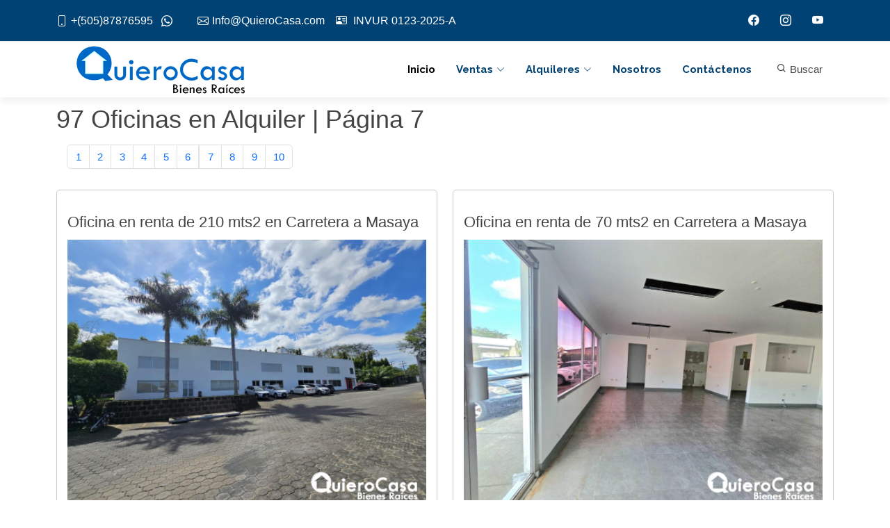

--- FILE ---
content_type: text/html; charset=UTF-8
request_url: https://www.quierocasa.com/resultados/alquiler-oficinas--7.htm
body_size: 7242
content:
<!DOCTYPE html>
<html lang="es"><head>
<meta http-equiv="Content-Type" content="text/html; charset=utf-8" />
<meta http-equiv="X-UA-Compatible" content="IE=edge" />
<meta name="viewport" content="width=device-width, initial-scale=1" />
<meta name="google-site-verification" content="UlsQWKK0KlW7v0bsdEjV6tnBKIVMAmuxRdmOnXQBJao" />
<title>Oficinas en Alquiler en Nicaragua - Página 7 | Bienes Raíces QuieroCasa</title>
<meta name="keywords" content="alquiler, oficinas, carretera a masaya, managua, Ubicado, mejor, zona, Carretera, Masaya, esta, amplia, Ofocina, perfecto, para, bodega, call, center, cualquier, otro" />
<meta name="description" content="Oficinas en Alquiler, Oficina en renta de 210 mts2 en Carretera a Masaya, Oficina en renta de 70 mts2 en Carretera a Masaya, Moderna oficina en renta en La" />
<meta http-equiv="description" content="Oficinas en Alquiler, Oficina en renta de 210 mts2 en Carretera a Masaya, Oficina en renta de 70 mts2 en Carretera a Masaya, Moderna oficina en renta en La" />
<meta http-equiv="DC.Description" content="Oficinas en Alquiler, Oficina en renta de 210 mts2 en Carretera a Masaya, Oficina en renta de 70 mts2 en Carretera a Masaya, Moderna oficina en renta en La" />
<meta itemprop="description" content="Oficinas en Alquiler, Oficina en renta de 210 mts2 en Carretera a Masaya, Oficina en renta de 70 mts2 en Carretera a Masaya, Moderna oficina en renta en La"/>
<meta name="facebook-domain-verification" content="kri6n52pft1r542jnndplbikebb51t" />

<meta itemprop="image" content="https://www.quierocasa.com/images/quierocasa-new-logo.jpg"/>
<meta itemprop="name" content="Oficinas en Alquiler en Nicaragua - Página 7 | Bienes Raíces QuieroCasa"/>
<meta property="og:type" content="website" />
<meta property="og:site_name" content="QuieroCasa.com"/>
<meta property="og:title" content="Oficinas en Alquiler en Nicaragua - Página 7 | Bienes Raíces QuieroCasa"/>
<meta property="og:description" content="Oficinas en Alquiler, Oficina en renta de 210 mts2 en Carretera a Masaya, Oficina en renta de 70 mts2 en Carretera a Masaya, Moderna oficina en renta en La" />
<meta property="og:url" content="https://www.quierocasa.com/resultados/alquiler-oficinas--7.htm" />
<meta property="og:image" content="https://www.quierocasa.com/images/quierocasa-new-logo.jpg"/>

<meta property="og:image:width" content="200" />
<meta property="og:image:height" content="200" />
<link rel="image_src" href="https://www.quierocasa.com/images/quierocasa-new-logo.jpg">
<meta name="robot" content="index, follow" />

<script type="application/ld+json">
{
	"@context": "http://schema.org",
	"@type": "Article",
	"name": "Oficinas en Alquiler en Nicaragua - Página 7 | Bienes Raíces QuieroCasa",
	"url": "https://www.quierocasa.com/resultados/alquiler-oficinas--7.htm",
		"image": ["https://www.quierocasa.com/gallery/qc6251/qc6251-1.jpg","https://www.quierocasa.com/gallery/qc6250/qc6250-2.jpg","https://www.quierocasa.com/gallery/qc4101/qc4101-1.jpg","https://www.quierocasa.com/gallery/qc6212/qc6212-1.jpg","https://www.quierocasa.com/gallery/qc6186/qc6186-4.jpg","https://www.quierocasa.com/gallery/qc5780/qc5780-3.jpg","https://www.quierocasa.com/gallery/qc5885/qc5885-8.jpg","https://www.quierocasa.com/gallery/qc5963/qc5963-1.jpg","https://www.quierocasa.com/gallery/qc5964/qc5964-1.jpg","https://www.quierocasa.com/gallery/qc5840/qc5840-1.jpg"],
	"description": "Oficinas en Alquiler, Oficina en renta de 210 mts2 en Carretera a Masaya, Oficina en renta de 70 mts2 en Carretera a Masaya, Moderna oficina en renta en La"	
}
</script>
<!-- Google Fonts -->
<link href="https://fonts.googleapis.com/css?family=Open+Sans:300,300i,400,400i,700,700i|Raleway:300,400,500,700,800|Montserrat:300,400,700|Dosis:300,400,500,700,800" rel="stylesheet">
<!-- Vendor CSS Files -->
<link href="https://www.quierocasa.com/assets/vendor/aos/aos.css" rel="stylesheet">
<link href="https://www.quierocasa.com/assets/vendor/bootstrap/css/bootstrap.min.css" rel="stylesheet">
<link href="https://www.quierocasa.com/assets/vendor/bootstrap-icons/bootstrap-icons.css" rel="stylesheet">
<link href="https://www.quierocasa.com/assets/vendor/boxicons/css/boxicons.min.css" rel="stylesheet">
<link href="https://www.quierocasa.com/assets/vendor/glightbox/css/glightbox.min.css" rel="stylesheet">
<link href="https://www.quierocasa.com/assets/vendor/swiper/swiper-bundle.min.css" rel="stylesheet">

<!-- Template Main CSS File -->
<link href="https://www.quierocasa.com/assets/css/style.css" rel="stylesheet">
<link rel="stylesheet" href="https://www.quierocasa.com/assets/css/w3.css">

<!-- =======================================================
* Template Name: Reveal
* Template URL: https://bootstrapmade.com/reveal-bootstrap-corporate-template/
* Updated: Mar 17 2024 with Bootstrap v5.3.3
* Author: BootstrapMade.com
* License: https://bootstrapmade.com/license/
======================================================== -->
<!-- Global site tag (gtag.js) - Google Analytics -->
<script async src="https://www.googletagmanager.com/gtag/js?id=UA-79716405-1"></script>
<script>
  window.dataLayer = window.dataLayer || [];
  function gtag(){dataLayer.push(arguments);}
  gtag('js', new Date());

  gtag('config', 'UA-79716405-1');
</script>

<!-- Facebook Pixel Code -->
<script>
!function(f,b,e,v,n,t,s)
{if(f.fbq)return;n=f.fbq=function(){n.callMethod?
n.callMethod.apply(n,arguments):n.queue.push(arguments)};
if(!f._fbq)f._fbq=n;n.push=n;n.loaded=!0;n.version='2.0';
n.queue=[];t=b.createElement(e);t.async=!0;
t.src=v;s=b.getElementsByTagName(e)[0];
s.parentNode.insertBefore(t,s)}(window,document,'script',
'https://connect.facebook.net/en_US/fbevents.js');
 fbq('init', '1682254125293508'); 
fbq('track', 'PageView');
</script>
<noscript>
<img height="1" width="1" src="https://www.facebook.com/tr?id=1682254125293508&ev=PageView&noscript=1"/>
</noscript>
<!-- End Facebook Pixel Code -->

<script src="https://code.jquery.com/jquery-latest.min.js" type="text/javascript"></script>
<style type="text/css">
// <uniquifier>: Use a unique and descriptive class name
// <weight>: Use a value from 200 to 800

.dosis-title {
  font-family: "Dosis", sans-serif;
  font-optical-sizing: auto;
  font-weight: 400;
  font-style: normal;
}
</style>
</head>

<body>
    <section id="topbar" class="d-flex align-items-center">
        <div class="container d-flex justify-content-center justify-content-md-between">
        	            
            <div class="contact-info d-flex align-items-center">
                <a href="tel:+50587876595" target="_blank" style="cursor:pointer; text-decoration:none;"><i class="bi bi-phone d-flex align-items-center"><span>+(505)87876595</span></i></a>
					&nbsp;&nbsp;&nbsp;<a href="https://api.whatsapp.com/send?phone=50587876595&text=Hola.%20Deseo%20más%20información%20de%20QuieroCasa" target="_blank" style="cursor:pointer; font-size:16px; text-decoration:none;"><i class="bi bi-whatsapp d-flex align-items-center"><span></span></i></a>&nbsp;&nbsp;                <a href="mailto:Info@QuieroCasa.com" style="text-decoration:none;"><i class="bi bi-envelope d-flex align-items-center ms-4"><span>Info@QuieroCasa.com</span></i></a>&nbsp;&nbsp;&nbsp;&nbsp;<span style="font-size:16px; color:#ffffff;"><i class="bi bi-person-vcard"><span></span></i> INVUR 0123-2025-A</span>                
            </div>
            
                        <div class="social-links d-none d-md-flex align-items-center">
				                <span id="sfb"><i class="bi bi-facebook"></i></span>                <span id="sig"><i class="bi bi-instagram"></i></span>                <span id="syt"><i class="bi bi-youtube"></i></span>            </div>
        </div>
    </section>

    <header id="header" class="d-flex align-items-center">
        <div class="container d-flex justify-content-between">
            <div id="logo">
                <h1><a class="navbar-brand" href="https://www.quierocasa.com/"><img src="https://www.quierocasa.com/images/quierocasabr.png" alt="Casas en Venta y en Alquiler" title="Casas en Venta y en Alquiler" style="max-width:300px; padding:20px;" /></a></h1>
            </div>
            <nav id="navbar" class="navbar">
                <ul>
                    <li><a class="nav-link scrollto active" href="https://www.quierocasa.com/">Inicio</a></li>
                    <li class="dropdown"><a class="nav-link scrollto" href="#"><span>Ventas</span> <i class="bi bi-chevron-down"></i></a>
                        <ul>
                            <li><a href="https://www.quierocasa.com/resultados/venta-casas.htm">Casas</a></li>
                            <li><a href="https://www.quierocasa.com/resultados/venta-apartamentos.htm">Apartamentos</a></li>
                            <li><a href="https://www.quierocasa.com/resultados/venta-oficinas.htm">Oficinas</a></li>
                            <li><a href="https://www.quierocasa.com/resultados/venta-locales.htm">Locales Comerciales</a></li>
                            <li><a href="https://www.quierocasa.com/resultados/venta-bodegas.htm">Bodegas</a></li>
                            <li><a href="https://www.quierocasa.com/resultados/venta-terrenos.htm">Terrenos</a></li>
                            <li><a href="https://www.quierocasa.com/resultados/venta-fincas.htm">Fincas</a></li>
                            <li><a href="https://www.quierocasa.com/resultados/venta-hoteles.htm">Hoteles</a></li>
                        </ul>
                    </li>
                    <li class="dropdown"><a class="nav-link scrollto" href="#"><span>Alquileres</span> <i class="bi bi-chevron-down"></i></a>
                        <ul>
                            <li><a href="https://www.quierocasa.com/resultados/alquiler-casas.htm">Casas</a></li>
                            <li><a href="https://www.quierocasa.com/resultados/alquiler-apartamentos.htm">Apartamentos</a></li>
                            <li><a href="https://www.quierocasa.com/resultados/alquiler-oficinas.htm">Oficinas</a></li>
                            <li><a href="https://www.quierocasa.com/resultados/alquiler-locales.htm">Locales Comerciales</a></li>
                            <li><a href="https://www.quierocasa.com/resultados/alquiler-bodegas.htm">Bodegas</a></li>
                            <li><a href="https://www.quierocasa.com/resultados/alquiler-terrenos.htm">Terrenos</a></li>
                        </ul>
                    </li>
                    <li><a class="nav-link scrollto" href="https://www.quierocasa.com/nosotros.htm">Nosotros</a></li>
                    <li><a class="nav-link scrollto " href="https://www.quierocasa.com/contacto.htm">Contáctenos</a></li>
                                                            <li style="margin-left:20px;"><button onclick="document.getElementById('id01').style.display='block'" class="w3-button"><i class="bx bx-search"></i> Buscar</button></li>
                                    </ul>
                <i class="bi bi-list mobile-nav-toggle"></i>
            </nav>
        </div>
    </header>

	<main id="main">
<section id="listing" style="padding-bottom:50px;">
    <div class="container" data-aos="fade-up">
    	
		<div class="section-header">
			<h1>97 Oficinas en Alquiler | Página 7</h1>
			<div align="center" style="margin:15px;" id="paginacion">
				<nav aria-label="Páginas en lista de resultados">
					<ul class="pagination">
						<li class="page-item"><a class="page-link" alt="Oficinas en alquiler" href="https://www.quierocasa.com/resultados/alquiler-oficinas.htm">1</a></li>
						<li class="page-item"><a class="page-link" alt="Oficinas en alquiler" href="https://www.quierocasa.com/resultados/alquiler-oficinas--2.htm">2</a></li>
						<li class="page-item"><a class="page-link" alt="Oficinas en alquiler" href="https://www.quierocasa.com/resultados/alquiler-oficinas--3.htm">3</a></li>
						<li class="page-item"><a class="page-link" alt="Oficinas en alquiler" href="https://www.quierocasa.com/resultados/alquiler-oficinas--4.htm">4</a></li>
						<li class="page-item"><a class="page-link" alt="Oficinas en alquiler" href="https://www.quierocasa.com/resultados/alquiler-oficinas--5.htm">5</a></li>
						<li class="page-item"><a class="page-link" alt="Oficinas en alquiler" href="https://www.quierocasa.com/resultados/alquiler-oficinas--6.htm">6</a></li>
						<li class="page-item page-link">7</li>
						<li class="page-item"><a class="page-link" alt="Oficinas en alquiler" href="https://www.quierocasa.com/resultados/alquiler-oficinas--8.htm">8</a></li>
						<li class="page-item"><a class="page-link" alt="Oficinas en alquiler" href="https://www.quierocasa.com/resultados/alquiler-oficinas--9.htm">9</a></li>
						<li class="page-item"><a class="page-link" alt="Oficinas en alquiler" href="https://www.quierocasa.com/resultados/alquiler-oficinas--10.htm">10</a></li>
					</ul>
				</nav>
			</div>
				
		</div>
			
        <div class="row gy-4">            <div class="col-lg-6" data-aos="fade-up">
                <div data-aos-delay="100" class="single-property" style="padding:15px; border:solid 1px #CCC; border-radius:5px; cursor:pointer; background-color:#ffffff;" onclick="LoadMore(1);">
                    <div class="property">
                    	<h2 class="title"><span class="titlelnk"><a id="ttl1" class="titlelnk" href="https://www.quierocasa.com/anuncio/qc6251/1/oficina-en-renta-de-210-mts2-en-carretera-a-masaya.htm" style="font-size:22px;">Oficina en renta de 210 mts2 en Carretera a Masaya</a></span></h2>
                    </div>
                    <div class="img">
                                                <img id="cqc_qc6251" src="https://www.quierocasa.com/gallery/qc6251/350/qc6251-1.jpg" style="width:100%;"  alt="Oficina en renta de 210 mts2 en Carretera a Masaya" />
                                            </div>
                    <div class="property">
                        <h3 style="font-size:16px;">Oficina en Alquiler en Carretera a Masaya, Managua, Managua</h5>
                        <p>Ubicado en la mejor zona en Carretera a Masaya, esta amplia Ofocina de 210 m² es perfecto para bodega, call center o cualquier otro tipo de negocio comercial. Con todas las comodidades necesarias par...</p>
                        <p><p style="vertical-align:middle;"><img src="https://www.quierocasa.com/images/baths.gif" alt="baños" />3&nbsp;&nbsp;&nbsp;<img src="https://www.quierocasa.com/images/parking.gif" alt="paqueos" />9&nbsp;&nbsp;&nbsp;<img src="https://www.quierocasa.com/images/ctarea.gif" alt="área construida" />210.00 Mt²&nbsp;&nbsp;&nbsp;</p></p>
                        <div class="row">
                        	<div class="col-lg-6">
                            	                                <div style="float:left; width:100%;">
                                    <span style="font-size:14px;"><b>Alquiler: $ 3,360.00</b></span>
                                </div>
                                                            </div>
                            <div class="col-lg-6">
                            	<p class="code_item" style="font-weight:bold;">Código: OJ1389</p>
                            </div>
                        </div>
                        
                    </div>
                </div>
            </div>
                    <div class="col-lg-6" data-aos="fade-up">
                <div data-aos-delay="100" class="single-property" style="padding:15px; border:solid 1px #CCC; border-radius:5px; cursor:pointer; background-color:#ffffff;" onclick="LoadMore(2);">
                    <div class="property">
                    	<h2 class="title"><span class="titlelnk"><a id="ttl2" class="titlelnk" href="https://www.quierocasa.com/anuncio/qc6250/1/oficina-en-renta-de-70-mts2-en-carretera-a-masaya.htm" style="font-size:22px;">Oficina en renta de 70 mts2 en Carretera a Masaya</a></span></h2>
                    </div>
                    <div class="img">
                                                <img id="cqc_qc6250" src="https://www.quierocasa.com/gallery/qc6250/350/qc6250-2.jpg" style="width:100%;"  alt="Oficina en renta de 70 mts2 en Carretera a Masaya" />
                                            </div>
                    <div class="property">
                        <h3 style="font-size:16px;">Oficina en Alquiler en Carretera a Masaya, Managua, Managua</h5>
                        <p>Ubicado en una excelente zona sobre la Carretera a Masaya, este práctico y funcional para Oficina de 70 m² es perfecto para una bodega, call center o cualquier tipo de negocio comercial que busque u...</p>
                        <p><p style="vertical-align:middle;"><img src="https://www.quierocasa.com/images/baths.gif" alt="baños" />1&nbsp;&nbsp;&nbsp;<img src="https://www.quierocasa.com/images/parking.gif" alt="paqueos" />3&nbsp;&nbsp;&nbsp;<img src="https://www.quierocasa.com/images/ctarea.gif" alt="área construida" />70.00 Mt²&nbsp;&nbsp;&nbsp;</p></p>
                        <div class="row">
                        	<div class="col-lg-6">
                            	                                <div style="float:left; width:100%;">
                                    <span style="font-size:14px;"><b>Alquiler: $ 1,120.00</b></span>
                                </div>
                                                            </div>
                            <div class="col-lg-6">
                            	<p class="code_item" style="font-weight:bold;">Código: OJ1388</p>
                            </div>
                        </div>
                        
                    </div>
                </div>
            </div>
                    <div class="col-lg-6" data-aos="fade-up">
                <div data-aos-delay="100" class="single-property" style="padding:15px; border:solid 1px #CCC; border-radius:5px; cursor:pointer; background-color:#ffffff;" onclick="LoadMore(3);">
                    <div class="property">
                    	<h2 class="title"><span class="titlelnk"><a id="ttl3" class="titlelnk" href="https://www.quierocasa.com/anuncio/qc4101/1/moderna-oficina-en-renta-en-las-cumbres.htm" style="font-size:22px;">Moderna oficina en renta en Las Cumbres</a></span></h2>
                    </div>
                    <div class="img">
                                                <img id="cqc_qc4101" src="https://www.quierocasa.com/gallery/qc4101/350/qc4101-1.jpg" style="width:100%;"  alt="Moderna oficina en renta en Las Cumbres" />
                                            </div>
                    <div class="property">
                        <h3 style="font-size:16px;">Oficina en Alquiler en Las Cumbres, Managua, Managua</h5>
                        <p>Moderna oficina en renta en Las cumbres, ubicada en quinto piso con vista al este, zona céntrica, segura y de fácil acceso, cerca de centro de compras, estaciones de servicio, farmacias, tiendas, re...</p>
                        <p><p style="vertical-align:middle;"><img src="https://www.quierocasa.com/images/baths.gif" alt="baños" />1&nbsp;&nbsp;&nbsp;<img src="https://www.quierocasa.com/images/parking.gif" alt="paqueos" />2&nbsp;&nbsp;&nbsp;<img src="https://www.quierocasa.com/images/ctarea.gif" alt="área construida" />57.00 Mt²&nbsp;&nbsp;&nbsp;</p></p>
                        <div class="row">
                        	<div class="col-lg-6">
                            	                                <div style="float:left; width:100%;">
                                    <span style="font-size:14px;"><b>Alquiler: $ 912.00</b></span>
                                </div>
                                                            </div>
                            <div class="col-lg-6">
                            	<p class="code_item" style="font-weight:bold;">Código: OF0813</p>
                            </div>
                        </div>
                        
                    </div>
                </div>
            </div>
                    <div class="col-lg-6" data-aos="fade-up">
                <div data-aos-delay="100" class="single-property" style="padding:15px; border:solid 1px #CCC; border-radius:5px; cursor:pointer; background-color:#ffffff;" onclick="LoadMore(4);">
                    <div class="property">
                    	<h2 class="title"><span class="titlelnk"><a id="ttl4" class="titlelnk" href="https://www.quierocasa.com/anuncio/qc6212/1/oficina-de-90-mts2-renta-en-villa-fontana.htm" style="font-size:22px;">Oficina de 90 mts2 renta en Villa Fontana</a></span></h2>
                    </div>
                    <div class="img">
                                                <img id="cqc_qc6212" src="https://www.quierocasa.com/gallery/qc6212/350/qc6212-1.jpg" style="width:100%;"  alt="Oficina de 90 mts2 renta en Villa Fontana" />
                                            </div>
                    <div class="property">
                        <h3 style="font-size:16px;">Oficina en Alquiler en Villa Fontana, Managua, Managua</h5>
                        <p>Descubre esta oficina de 90 m², ubicada estratégicamente en el corazón de la ciudad, diseñada para potenciar el éxito de tu empresa.

Características principales:

-Ubicación céntrica: A p...</p>
                        <p><p style="vertical-align:middle;"><img src="https://www.quierocasa.com/images/baths.gif" alt="baños" />2&nbsp;&nbsp;&nbsp;<img src="https://www.quierocasa.com/images/parking.gif" alt="paqueos" />2&nbsp;&nbsp;&nbsp;<img src="https://www.quierocasa.com/images/ctarea.gif" alt="área construida" />90.00 Mt²&nbsp;&nbsp;&nbsp;</p></p>
                        <div class="row">
                        	<div class="col-lg-6">
                            	                                <div style="float:left; width:100%;">
                                    <span style="font-size:14px;"><b>Alquiler: $ 1,350.00</b></span>
                                </div>
                                                            </div>
                            <div class="col-lg-6">
                            	<p class="code_item" style="font-weight:bold;">Código: OF2344</p>
                            </div>
                        </div>
                        
                    </div>
                </div>
            </div>
                    <div class="col-lg-6" data-aos="fade-up">
                <div data-aos-delay="100" class="single-property" style="padding:15px; border:solid 1px #CCC; border-radius:5px; cursor:pointer; background-color:#ffffff;" onclick="LoadMore(5);">
                    <div class="property">
                    	<h2 class="title"><span class="titlelnk"><a id="ttl5" class="titlelnk" href="https://www.quierocasa.com/anuncio/qc6186/1/oficina-de-151-mts2-en-renta-en-villa-fontana.htm" style="font-size:22px;">Oficina de 151 mts2 en renta en Villa Fontana</a></span></h2>
                    </div>
                    <div class="img">
                                                <img id="cqc_qc6186" src="https://www.quierocasa.com/gallery/qc6186/350/qc6186-4.jpg" style="width:100%;"  alt="Oficina de 151 mts2 en renta en Villa Fontana" />
                                            </div>
                    <div class="property">
                        <h3 style="font-size:16px;">Oficina en Alquiler en Villa Fontana, Managua, Managua</h5>
                        <p>Descubre el espacio perfecto para el crecimiento de tu negocio en Villa Fontana, una zona céntrica, segura y altamente accesible, ideal para el desarrollo de tus actividades empresariales. Esta ofici...</p>
                        <p><p style="vertical-align:middle;"><img src="https://www.quierocasa.com/images/baths.gif" alt="baños" />3&nbsp;&nbsp;&nbsp;<img src="https://www.quierocasa.com/images/parking.gif" alt="paqueos" />3&nbsp;&nbsp;&nbsp;<img src="https://www.quierocasa.com/images/ctarea.gif" alt="área construida" />151.00 Mt²&nbsp;&nbsp;&nbsp;</p></p>
                        <div class="row">
                        	<div class="col-lg-6">
                            	                                <div style="float:left; width:100%;">
                                    <span style="font-size:14px;"><b>Alquiler: $ 1,812.00</b></span>
                                </div>
                                                            </div>
                            <div class="col-lg-6">
                            	<p class="code_item" style="font-weight:bold;">Código: OF2326</p>
                            </div>
                        </div>
                        
                    </div>
                </div>
            </div>
                    <div class="col-lg-6" data-aos="fade-up">
                <div data-aos-delay="100" class="single-property" style="padding:15px; border:solid 1px #CCC; border-radius:5px; cursor:pointer; background-color:#ffffff;" onclick="LoadMore(6);">
                    <div class="property">
                    	<h2 class="title"><span class="titlelnk"><a id="ttl6" class="titlelnk" href="https://www.quierocasa.com/anuncio/qc5780/1/oficina-en-obra-gris-en-edificio-cobirsa.htm" style="font-size:22px;">Oficina en obra gris en Edificio cobirsa</a></span></h2>
                    </div>
                    <div class="img">
                                                <img id="cqc_qc5780" src="https://www.quierocasa.com/gallery/qc5780/350/qc5780-3.jpg" style="width:100%;"  alt="Oficina en obra gris en Edificio cobirsa" />
                                            </div>
                    <div class="property">
                        <h3 style="font-size:16px;">Oficina en Alquiler en Carretera a Masaya, Managua, Managua</h5>
                        <p>Ubicación estratégica, céntrica y accesible al movimiento cotidiano, a muy cortas distancias encontramos centros comerciales y toda serie de ambientes necesarios para el buen desarrollo y funcionam...</p>
                        <p><p style="vertical-align:middle;"><img src="https://www.quierocasa.com/images/parking.gif" alt="paqueos" />6&nbsp;&nbsp;&nbsp;<img src="https://www.quierocasa.com/images/ctarea.gif" alt="área construida" />325.00 Mt²&nbsp;&nbsp;&nbsp;</p></p>
                        <div class="row">
                        	<div class="col-lg-6">
                            	                                <div style="float:left; width:100%;">
                                    <span style="font-size:14px;"><b>Alquiler: $ 13.00</b></span>
                                </div>
                                                            </div>
                            <div class="col-lg-6">
                            	<p class="code_item" style="font-weight:bold;">Código: OJ1255</p>
                            </div>
                        </div>
                        
                    </div>
                </div>
            </div>
                    <div class="col-lg-6" data-aos="fade-up">
                <div data-aos-delay="100" class="single-property" style="padding:15px; border:solid 1px #CCC; border-radius:5px; cursor:pointer; background-color:#ffffff;" onclick="LoadMore(7);">
                    <div class="property">
                    	<h2 class="title"><span class="titlelnk"><a id="ttl7" class="titlelnk" href="https://www.quierocasa.com/anuncio/qc5885/1/oficina-de-100-mts2-en-renta.htm" style="font-size:22px;">Oficina de 100 mts2 en renta</a></span></h2>
                    </div>
                    <div class="img">
                                                <img id="cqc_qc5885" src="https://www.quierocasa.com/gallery/qc5885/350/qc5885-8.jpg" style="width:100%;"  alt="Oficina de 100 mts2 en renta" />
                                            </div>
                    <div class="property">
                        <h3 style="font-size:16px;">Oficina en Alquiler en Villa Fontana, Managua, Managua</h5>
                        <p>Disfruta de esta moderna oficina disponible en renta. Cuenta con luz natural, sala de conferencia, área de recepción  y estratégica ubicación. A pocos minutos de centros comerciales, estaciones de...</p>
                        <p><p style="vertical-align:middle;"><img src="https://www.quierocasa.com/images/baths.gif" alt="baños" />1&nbsp;&nbsp;&nbsp;<img src="https://www.quierocasa.com/images/parking.gif" alt="paqueos" />2&nbsp;&nbsp;&nbsp;<img src="https://www.quierocasa.com/images/ctarea.gif" alt="área construida" />100.00 Mt²&nbsp;&nbsp;&nbsp;</p></p>
                        <div class="row">
                        	<div class="col-lg-6">
                            	                                <div style="float:left; width:100%;">
                                    <span style="font-size:14px;"><b>Alquiler: $ 1,000.00</b></span>
                                </div>
                                                            </div>
                            <div class="col-lg-6">
                            	<p class="code_item" style="font-weight:bold;">Código: OF2242</p>
                            </div>
                        </div>
                        
                    </div>
                </div>
            </div>
                    <div class="col-lg-6" data-aos="fade-up">
                <div data-aos-delay="100" class="single-property" style="padding:15px; border:solid 1px #CCC; border-radius:5px; cursor:pointer; background-color:#ffffff;" onclick="LoadMore(8);">
                    <div class="property">
                    	<h2 class="title"><span class="titlelnk"><a id="ttl8" class="titlelnk" href="https://www.quierocasa.com/anuncio/qc5963/1/oficina-en-96-mts2-en-renta-en-las-colinas.htm" style="font-size:22px;">Oficina en 96 mts2 en renta en Las Colinas</a></span></h2>
                    </div>
                    <div class="img">
                                                <img id="cqc_qc5963" src="https://www.quierocasa.com/gallery/qc5963/350/qc5963-1.jpg" style="width:100%;"  alt="Oficina en 96 mts2 en renta en Las Colinas" />
                                            </div>
                    <div class="property">
                        <h3 style="font-size:16px;">Oficina en Alquiler en Las Colinas, Managua, Managua</h5>
                        <p>Se alquila espacio dentro de complejo de oficinas en zona céntrica de managua, ubicación estratégica, accesible al movimiento cotidiano, a muy cortas distancias encontramos centros comerciales y to...</p>
                        <p><p style="vertical-align:middle;"><img src="https://www.quierocasa.com/images/baths.gif" alt="baños" />1&nbsp;&nbsp;&nbsp;<img src="https://www.quierocasa.com/images/parking.gif" alt="paqueos" />2&nbsp;&nbsp;&nbsp;<img src="https://www.quierocasa.com/images/ctarea.gif" alt="área construida" />96.00 Mt²&nbsp;&nbsp;&nbsp;</p></p>
                        <div class="row">
                        	<div class="col-lg-6">
                            	                                <div style="float:left; width:100%;">
                                    <span style="font-size:14px;"><b>Alquiler: $ 1,152.00</b></span>
                                </div>
                                                            </div>
                            <div class="col-lg-6">
                            	<p class="code_item" style="font-weight:bold;">Código: OF1234</p>
                            </div>
                        </div>
                        
                    </div>
                </div>
            </div>
                    <div class="col-lg-6" data-aos="fade-up">
                <div data-aos-delay="100" class="single-property" style="padding:15px; border:solid 1px #CCC; border-radius:5px; cursor:pointer; background-color:#ffffff;" onclick="LoadMore(9);">
                    <div class="property">
                    	<h2 class="title"><span class="titlelnk"><a id="ttl9" class="titlelnk" href="https://www.quierocasa.com/anuncio/qc5964/1/oficina-de-135mts2-en-renta-en-las-colinas.htm" style="font-size:22px;">Oficina de 135mts2 en renta en Las Colinas</a></span></h2>
                    </div>
                    <div class="img">
                                                <img id="cqc_qc5964" src="https://www.quierocasa.com/gallery/qc5964/350/qc5964-1.jpg" style="width:100%;"  alt="Oficina de 135mts2 en renta en Las Colinas" />
                                            </div>
                    <div class="property">
                        <h3 style="font-size:16px;">Oficina en Alquiler en Las Colinas, Managua, Managua</h5>
                        <p>Se alquila espacio de oficina en obra gris dentro de complejo de oficinas en zona céntrica de managua, ubicación estratégica, accesible al movimiento cotidiano, a muy cortas distancias encontramos ...</p>
                        <p><p style="vertical-align:middle;"><img src="https://www.quierocasa.com/images/baths.gif" alt="baños" />1&nbsp;&nbsp;&nbsp;<img src="https://www.quierocasa.com/images/parking.gif" alt="paqueos" />4&nbsp;&nbsp;&nbsp;<img src="https://www.quierocasa.com/images/ctarea.gif" alt="área construida" />135.00 Mt²&nbsp;&nbsp;&nbsp;</p></p>
                        <div class="row">
                        	<div class="col-lg-6">
                            	                                <div style="float:left; width:100%;">
                                    <span style="font-size:14px;"><b>Alquiler: $ 1,620.00</b></span>
                                </div>
                                                            </div>
                            <div class="col-lg-6">
                            	<p class="code_item" style="font-weight:bold;">Código: OF1235</p>
                            </div>
                        </div>
                        
                    </div>
                </div>
            </div>
                    <div class="col-lg-6" data-aos="fade-up">
                <div data-aos-delay="100" class="single-property" style="padding:15px; border:solid 1px #CCC; border-radius:5px; cursor:pointer; background-color:#ffffff;" onclick="LoadMore(10);">
                    <div class="property">
                    	<h2 class="title"><span class="titlelnk"><a id="ttl10" class="titlelnk" href="https://www.quierocasa.com/anuncio/qc5840/1/oficina-de-75-mts2-en-renta.htm" style="font-size:22px;">Oficina de 75 mts2 en renta</a></span></h2>
                    </div>
                    <div class="img">
                                                <img id="cqc_qc5840" src="https://www.quierocasa.com/gallery/qc5840/350/qc5840-1.jpg" style="width:100%;"  alt="Oficina de 75 mts2 en renta" />
                                            </div>
                    <div class="property">
                        <h3 style="font-size:16px;">Oficina en Alquiler en Villa Fontana, Managua, Managua</h5>
                        <p>Oficina en renta en Villa Fontana, ubicada en zona céntrica, segura y de fácil acceso, accesible al movimiento cotidiano, a muy cortas distancias encontramos centros comerciales, restaurantes y toda...</p>
                        <p><p style="vertical-align:middle;"><img src="https://www.quierocasa.com/images/baths.gif" alt="baños" />1&nbsp;&nbsp;&nbsp;<img src="https://www.quierocasa.com/images/parking.gif" alt="paqueos" />1&nbsp;&nbsp;&nbsp;<img src="https://www.quierocasa.com/images/ctarea.gif" alt="área construida" />75.00 Mt²&nbsp;&nbsp;&nbsp;</p></p>
                        <div class="row">
                        	<div class="col-lg-6">
                            	                                <div style="float:left; width:100%;">
                                    <span style="font-size:14px;"><b>Alquiler: $ 750.00</b></span>
                                </div>
                                                            </div>
                            <div class="col-lg-6">
                            	<p class="code_item" style="font-weight:bold;">Código: OF2231</p>
                            </div>
                        </div>
                        
                    </div>
                </div>
            </div>
        
        </div>
		<div align="center" style="margin:15px;" id="paginacionii"></div>        
    </div>
</section>
</main><!-- End #main -->            
<script type="text/javascript">
function LoadMore(num){var href = $('#ttl'+num).attr('href');window.location.href = href;}
$('#paginacionii').html($('#paginacion').html());
</script>
    
<footer id="footer">
    <div class="container" style="padding-top:30px;">
        <div class="row align-items-start">
            <div class="col-lg-4">
           						<p id="admin"></p>
				            </div>
            <div class="col-lg-4">
            	<h3>Nuestras opciones!</h3>
                <p>- <b><a href="https://www.quierocasa.com/resultados/venta-casas.htm">Casas en venta</a></b><br /> 
                - <b><a href="https://www.quierocasa.com/resultados/venta-apartamentos.htm">Apartamentos en venta</a></b><br />
                - <b><a href="https://www.quierocasa.com/resultados/venta-bodegas.htm">Bodegas en venta</a></b><br />
                - <b><a href="https://www.quierocasa.com/resultados/venta-terrenos.htm">Terrenos en venta</a></b><br />
                - <b><a href="https://www.quierocasa.com/resultados/venta-fincas.htm">Fincas en venta</a></b><br />
                <p>- <b><a href="https://www.quierocasa.com/resultados/alquiler-casas.htm">Casas en alquiler</a></b><br /> 
                - <b><a href="https://www.quierocasa.com/resultados/alquiler-apartamentos.htm">Apartamentos en alquiler</a></b><br /> 
                - <b><a href="https://www.quierocasa.com/resultados/alquiler-bodegas.htm">Bodegas en alquiler</a></b><br /> 
                - <b><a href="https://www.quierocasa.com/resultados/alquiler-oficinas.htm">Oficinas en alquiler</a></b><br /> 
                - <b><a href="https://www.quierocasa.com/resultados/alquiler-locales.htm">Locales Comerciales en alquiler</a></b></span></p>
            </div>
            <div class="col-lg-4">
            	<h3>Ubicaciones relevantes</h3>
                <p>
                <a href="https://www.quierocasa.com/resultados/15/venta-casas_managua.htm">Venta de casas en Managua</a><br />
                <a href="https://www.quierocasa.com/resultados/18879/venta-casas_santo_domingo.htm">Casas en venta en Santo Domingo</a><br />
                <a href="https://www.quierocasa.com/resultados/18879/alquiler-casas_santo_domingo.htm">Casas en alquiler en Santo Domingo</a><br />
                <a href="https://www.quierocasa.com/resultados/15991/venta-casas_las_colinas.htm">Casas en venta en Las Colinas</a><br />
                <a href="https://www.quierocasa.com/resultados/15991/alquiler-casas_las_colinas.htm">Casas en alquiler en Las Colinas</a><br />
                <a href="https://www.quierocasa.com/resultados/51077/venta-casas_carretera_a_masaya.htm">Casas en venta en Carr. Masaya</a><br />
                <a href="https://www.quierocasa.com/resultados/51077/alquiler-casas_carretera_a_masaya.htm">Casas en alquiler en Carr. Masaya</a><br />
                <a href="https://www.quierocasa.com/resultados/15992/alquiler-casas_las_cumbres.htm">Casas en alquiler en Las Cumbres</a><br />
                <a href="https://www.quierocasa.com/resultados/15928/venta-casas_carretera_sur.htm">Casas en venta en Carr. Sur</a><br />
                <a href="https://www.quierocasa.com/resultados/15928/alquiler-casas_carretera_sur.htm">Casas en alquiler en Carr. Sur</a><br />
                <a href="https://www.quierocasa.com/resultados/15928/venta-terrenos_carretera_sur.htm">Terrenos en venta en Carr. Sur</a><br />
                <a href="https://www.quierocasa.com/resultados/15928/alquiler-locales_carretera_sur.htm">Locales Comerciales en Carr. Sur</a><br />
                </p>
            </div>
        </div>
    </div>
</footer>

<!-- The Modal -->
<div id="id01" class="w3-modal">
  <div class="w3-modal-content">
    <div class="w3-container">
      <span onclick="document.getElementById('id01').style.display='none'"
      class="w3-button w3-display-topright">&times;</span>
      
<script src="https://ajax.googleapis.com/ajax/libs/jquery/3.5.1/jquery.min.js"></script>
<link rel="stylesheet" href="https://ajax.googleapis.com/ajax/libs/jqueryui/1.12.1/themes/smoothness/jquery-ui.css">
<script src="https://ajax.googleapis.com/ajax/libs/jqueryui/1.12.1/jquery-ui.min.js"></script>
<script type="text/javascript">
var ocd=1;
var opt=1;
var g1=0,g2=0,g3=0;

function Loadbyvals(opt, parent, id, obj, cr){
    document.getElementById("action").value=opt;
    $.post( "https://www.quierocasa.com/ajax.beta.php", { core: cr, action: opt, father: parent, geo: id, box: obj })
    .done(function( data ) {
        $( "#"+obj ).html( data );
    });
}
</script>
<!-- ======= Search Section ======= -->
<section id="searchbox">
  <div class="container">
    <div class="form">
      <form action="https://www.quierocasa.com/index.php?core=resultados" method="post" role="form">
        <input type="hidden" name="serie" id="serie" value="" />
        <input type="hidden" name="action" id="action" value="1" />
        <input type="hidden" name="onlycode" id="onlycode" value="1" />
        <div class="row">
            <div id="search_inside_opts" style="width:100%; margin-left:auto; margin-right:auto;">
                <div>
                    <div id="btnsale" style="float:left; background-color: #ffffff; border-radius: 4px; padding:1em 0; width:50%; cursor:pointer; color:#000; text-align:center;" onclick="opt=0; g1=0; g2=0; g3=0; category=''; Loadbyvals(0, 1, 0, 'geo1', 'geo'); Loadbyvals(0, 1, 0, 'idcategory', 'cat'); $('#sgeo2').hide('fast'); $('#sgeo3').hide('fast');$('#autocomplete').val('');LoadColor();">Venta</div>
                	<div id="btnrent" style="float:right; background-color: #ffffff; border-radius: 4px; padding:1em 0; width:50%; cursor:pointer; color:#000; text-align:center;" onclick="opt=1; g1=0; g2=0; g3=0; category=''; Loadbyvals(1, 1, 0, 'geo1', 'geo'); Loadbyvals(1, 1, 0, 'idcategory', 'cat'); $('#sgeo2').hide('fast'); $('#sgeo3').hide('fast');$('#autocomplete').val('');LoadColor();">Alquiler</div>
                </div>
            </div>
        </div>
        <div class="row" style="text-align:center;">
        	<label style="font-size:10px; text-decoration:underline;padding: 5px 0; clear:both;" id="optmarcked">Buscando propiedades en venta</label>
        </div>
        <div class="row">
        	<div id="sgeo1" style="padding: 5px 0; clear:both;">
                <select style="color: #000;" class="form-control" name="geo1" id="geo1" onchange="g1=this.value; if(this.value!=''){Loadbyvals(opt, g1, 0, 'geo2', 'geo'); Loadbyvals(opt, g1, 0, 'idcategory', 'cat'); $('#sgeo2').show('fast'); $('#sgeo3').hide('fast');$('#autocomplete').val('');}else{g1=0; g2=0; g3=0; Loadbyvals(opt, 1, 0, 'idcategory', 'cat');}if(this.value!=0)ocd=0;">
                <option value="0">Seleccione un departamento</option>
                <option value="15">Managua</option>
                <option value="17">Rivas</option>
                <option value="23">Carazo</option>
                <option value="21">Masaya</option>
                <option value="22">Chinandega</option>
                <option value="20">Granada</option>
                <option value="24">Chontales</option>
                <option value="18">León</option>
                <option value="30">RAAS</option>
                                </select>
            </div>
            <div id="sgeo2" style="padding: 5px 0; clear:both; display: none;">
                <!-- g2=this.value; if(this.value!=''){Loadbyvals(opt, g2, 0, 'geo3', 'geo'); Loadbyvals(opt, g2, 0, 'idcategory', 'cat'); $('#autocomplete').val(''); $('#sgeo3predic').show('fast');}else{g2=0; g3=0; Loadbyvals(opt, g1, 0, 'idcategory', 'cat');} -->
                <select style="color: #000;" class="form-control" name="geo2" id="geo2" onchange="g2=this.value; if(this.value!=''){Loadbyvals(opt, g2, 0, 'geo3', 'geo'); Loadbyvals(opt, g2, 0, 'idcategory', 'cat'); $('#sgeo3').show('fast');}else{g2=0; g3=0; Loadbyvals(opt, g1, 0, 'idcategory', 'cat');}">
                <option value="0" selected="selected">Seleccione una ciudad</option>
                </select>
            </div>
            <div id="sgeo3" style="padding: 5px 0; clear:both; display: none;">
                <select style="color: #000;" class="form-control" name="geo3" id="geo3" onchange="g3=this.value;if(this.value!=''){Loadbyvals(opt, g3, 0, 'idcategory', 'cat');}else{g3=0; Loadbyvals(opt, g2, 0, 'idcategory', 'cat');}">
                <option value="0" selected="selected">Seleccione una ubicación</option>
                </select>
            </div>
            <div id="sgeo3predic" style="padding: 5px 0; clear:both; display: none; width:100%; height:25;">
                <input type="text" class="form-control" style="color: #000;" id="autocomplete" >
            </div>
        </div>
        <div class="row" style="padding:10px 0;">
        	<select style="color: #000;" class="form-control" name="idcategory" id="idcategory" onchange="if(this.value!=0)ocd=0;">
            <option value="0" selected="selected">Tipo de Propiedad</option>
            <option value="3">Casas</option>
            <option value="4">Apartamentos</option>
            <option value="6">Terrenos</option>
            <option value="8">Bodegas</option>
            <option value="10">Locales Comerciales</option>
            <option value="11" selected="selected">Oficinas</option>
            <option value="12">Fincas</option>
            <option value="16">Hoteles</option>
                        </select>
        </div>
        <div class="row" style="padding:10px 0;">
          <div class="form-group col-md-6">
            <input type="text" style="color: #000;" value="" name="p1" id="p1" class="form-control" placeholder="Desde $" />
          </div>
          <div class="form-group col-md-6 mt-3 mt-md-0">
            <input type="text" style="color: #000;" value="" name="p2" id="p2" class="form-control" placeholder="Hasta $" />
          </div>
        </div>
        <div class="row" style="padding:10px 0;">
        	<input style="color: #000;" class="form-control" type="text" value="" name="q" id="q" placeholder="Texto, Código, Rótulo" />
        </div>
        <div class="text-center" style="padding:10px 0;">
        	<input type="submit" class="form-control" style="padding: 10px 0; clear:both; background-color: #D4D4D4; border-radius: 4px; border: 1px solid #ccc; text-align:center; color:#000; font-weight:bold;" value="Buscar" name="search" id="search" onclick="$('#onlycode').val(ocd);" />
        </div>
      </form>
    </div>

  </div>
</section><!-- End Search Search -->
<!-- Script -->
<script type='text/javascript' >
$( function() {

    $( "#autocomplete" ).autocomplete({
        source: function( request, response ) {
            
            $.ajax({
                url: "https://www.quierocasa.com/fetchdata-sql.php",
                type: 'post',
                dataType: "json",
                data: {
                    search: request.term,
                    ac: opt,
                    l2: g2
                },
                success: function( data ) {
                    response( data );
                }
            });
        },
        select: function (event, ui) {
            $('#autocomplete').val(ui.item.label); // display the selected text
            //$('#selectuser_id').val(ui.item.value); // save selected id to input
            g3=ui.item.value;
            $('#geo3').val(g3);
            return false;
        },
        focus: function(event, ui){
            $( "#autocomplete" ).val( ui.item.label );
           // $( "#selectuser_id" ).val( ui.item.value );
           g3=ui.item.value;
            $('#geo3').val(g3);
            return false;
        },
    });

});

function split( val ) {
  return val.split( /,\s*/ );
}
function extractLast( term ) {
  return split( term ).pop();
}

</script>
<script async="async" type="text/javascript">
function LoadColor(){
    if(opt==1){
        $( "#btnrent" ).css("background-color","#D4D4D4");
        $( "#btnsale" ).css("background-color","#ffffff");
        $( "#optmarcked" ).html('Buscando propiedades en alquiler');
        
    }
    else{
        $( "#btnsale" ).css("background-color","#D4D4D4");
        $( "#btnrent" ).css("background-color","#ffffff");
        $( "#optmarcked" ).html('Buscando propiedades en venta');
    }
}

LoadColor(0);

Loadbyvals(opt, 1, g1, 'geo1', 'geo');
Loadbyvals(opt, 1, 11, 'idcategory', 'cat');

</script>

                </div>
  </div>
</div>


<a href="#" class="back-to-top d-flex align-items-center justify-content-center"><i class="bi bi-arrow-up-short"></i></a>

<script src="https://www.quierocasa.com/assets/vendor/aos/aos.js"></script>
<script src="https://www.quierocasa.com/assets/vendor/bootstrap/js/bootstrap.bundle.min.js"></script>
<script src="https://www.quierocasa.com/assets/vendor/glightbox/js/glightbox.min.js"></script>
<script src="https://www.quierocasa.com/assets/vendor/isotope-layout/isotope.pkgd.min.js"></script>
<script src="https://www.quierocasa.com/assets/vendor/php-email-form/validate.js"></script>
<script src="https://www.quierocasa.com/assets/vendor/swiper/swiper-bundle.min.js"></script>
<script src="https://www.quierocasa.com/assets/js/main.js"></script>

<script type="text/javascript">
	document.getElementById('sfb').innerHTML='<a href="https://www.facebook.com/QuieroCasacom-1419295984754333" class="facebook"><i class="bi bi-facebook"></i></a>';	
	document.getElementById('syt').innerHTML='<a href="https://www.youtube.com/channel/UCys-StH9s8jBcvgrtzStqOw?view_as=subscriber" class="youtube"><i class="bi bi-youtube"></i></a>';	
	document.getElementById('sig').innerHTML='<a href="https://www.instagram.com/quierocasa_bienesraices" class="instagram"><i class="bi bi-instagram"></i></a>';</script>

<script type="text/javascript">
var urle='https://www.quierocasa.com/admin.php';
document.getElementById('admin').innerHTML='<a href="'+urle+'">Inicie Sesión</a>';
</script>

</body>
</html>

--- FILE ---
content_type: text/html; charset=UTF-8
request_url: https://www.quierocasa.com/ajax.beta.php
body_size: -106
content:
						<option value="0" selected="selected">Seleccione un departamento</option>
						<option value="15">Managua</option>
                        <option value="21">Masaya</option>
                        <option value="23">Carazo</option>
                        <option value="25">Estelí</option>
                        <option value="18">León</option>
                        <option value="28">Matagalpa</option>
                        

--- FILE ---
content_type: text/html; charset=UTF-8
request_url: https://www.quierocasa.com/ajax.beta.php
body_size: -131
content:
				<option value="0">Tipo de Propiedad</option>
				<option value="3">Casas</option>
				<option value="4">Apartamentos</option>
				<option value="6">Terrenos</option>
				<option value="8">Bodegas</option>
				<option value="10">Locales Comerciales</option>
				<option value="11" selected>Oficinas</option>
				<option value="16">Hoteles</option>
				